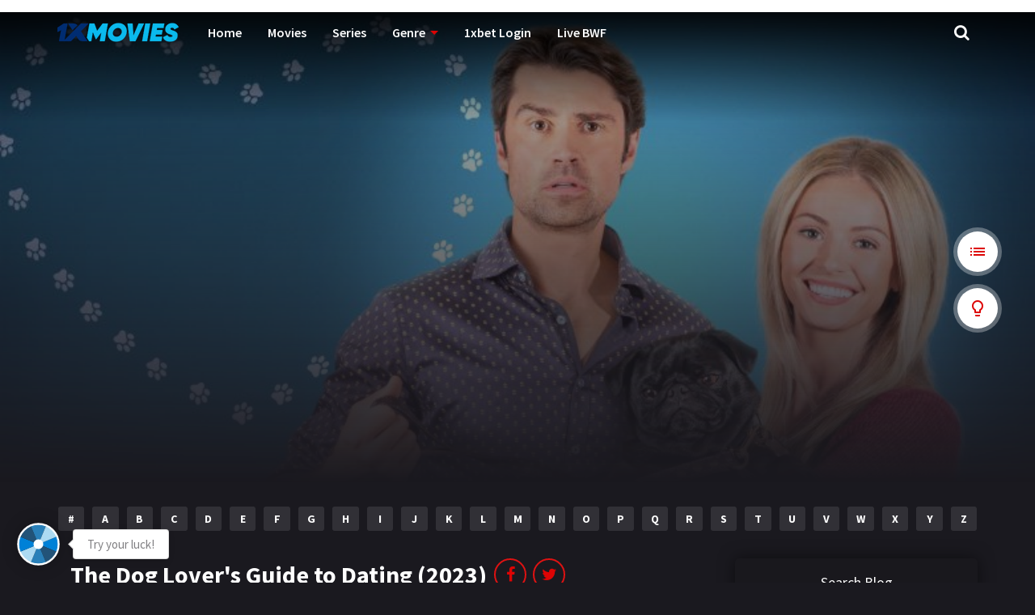

--- FILE ---
content_type: text/html; charset=UTF-8
request_url: https://tontonmania123.com/movie/the-dog-lovers-guide-to-dating/
body_size: 18180
content:
<!doctype html>
<html lang="en-US">
<head>
    <meta charset="UTF-8">
    <meta name="viewport" content="width=device-width,minimum-scale=1,initial-scale=1">
    <meta http-equiv="X-UA-Compatible" content="IE=edge">
    <link rel="profile" href="https://gmpg.org/xfn/11" />
    <meta name='robots' content='index, follow, max-image-preview:large, max-snippet:-1, max-video-preview:-1' />
	<style>img:is([sizes="auto" i], [sizes^="auto," i]) { contain-intrinsic-size: 3000px 1500px }</style>
	
	<!-- This site is optimized with the Yoast SEO plugin v25.9 - https://yoast.com/wordpress/plugins/seo/ -->
	<title>The Dog Lover&#039;s Guide to Dating (2023) - Comedy, Romance, TV Movie</title>
	<link rel="canonical" href="https://tontonmania123.com/movie/the-dog-lovers-guide-to-dating/" />
	<meta property="og:locale" content="en_US" />
	<meta property="og:type" content="article" />
	<meta property="og:title" content="The Dog Lover&#039;s Guide to Dating (2023) - Comedy, Romance, TV Movie" />
	<meta property="og:description" content="The Dog Lover&#039;s Guide to Dating Simon believes Chloe is the girl of his dreams," />
	<meta property="og:url" content="https://tontonmania123.com/movie/the-dog-lovers-guide-to-dating/" />
	<meta property="og:site_name" content="1XMovies | Tonton Movie Online | Free Streaming | Link Alternatif 1xbet | Judi Bola" />
	<meta property="article:modified_time" content="2023-12-21T15:49:11+00:00" />
	<meta property="og:image" content="https://tontonmania123.com/wp-content/uploads/2023/12/6A8VWRvG62zuCXc2jJBA2whU4QX.jpg" />
	<meta property="og:image:width" content="780" />
	<meta property="og:image:height" content="1170" />
	<meta property="og:image:type" content="image/jpeg" />
	<meta name="twitter:card" content="summary_large_image" />
	<meta name="twitter:label1" content="Est. reading time" />
	<meta name="twitter:data1" content="1 minute" />
	<script type="application/ld+json" class="yoast-schema-graph">{"@context":"https://schema.org","@graph":[{"@type":"WebPage","@id":"https://tontonmania123.com/movie/the-dog-lovers-guide-to-dating/","url":"https://tontonmania123.com/movie/the-dog-lovers-guide-to-dating/","name":"The Dog Lover's Guide to Dating (2023) - Comedy, Romance, TV Movie","isPartOf":{"@id":"https://tontonmania123.com/#website"},"primaryImageOfPage":{"@id":"https://tontonmania123.com/movie/the-dog-lovers-guide-to-dating/#primaryimage"},"image":{"@id":"https://tontonmania123.com/movie/the-dog-lovers-guide-to-dating/#primaryimage"},"thumbnailUrl":"https://tontonmania123.com/wp-content/uploads/2023/12/6A8VWRvG62zuCXc2jJBA2whU4QX.jpg","datePublished":"2023-12-21T15:47:39+00:00","dateModified":"2023-12-21T15:49:11+00:00","breadcrumb":{"@id":"https://tontonmania123.com/movie/the-dog-lovers-guide-to-dating/#breadcrumb"},"inLanguage":"en-US","potentialAction":[{"@type":"ReadAction","target":["https://tontonmania123.com/movie/the-dog-lovers-guide-to-dating/"]}]},{"@type":"ImageObject","inLanguage":"en-US","@id":"https://tontonmania123.com/movie/the-dog-lovers-guide-to-dating/#primaryimage","url":"https://tontonmania123.com/wp-content/uploads/2023/12/6A8VWRvG62zuCXc2jJBA2whU4QX.jpg","contentUrl":"https://tontonmania123.com/wp-content/uploads/2023/12/6A8VWRvG62zuCXc2jJBA2whU4QX.jpg","width":780,"height":1170},{"@type":"BreadcrumbList","@id":"https://tontonmania123.com/movie/the-dog-lovers-guide-to-dating/#breadcrumb","itemListElement":[{"@type":"ListItem","position":1,"name":"Home","item":"https://tontonmania123.com/"},{"@type":"ListItem","position":2,"name":"Movies","item":"https://tontonmania123.com/movies/"},{"@type":"ListItem","position":3,"name":"The Dog Lover's Guide to Dating (2023)"}]},{"@type":"WebSite","@id":"https://tontonmania123.com/#website","url":"https://tontonmania123.com/","name":"1XMovies | Tonton Movie Online | Free Streaming | Link Alternatif 1xbet | Judi Bola","description":"tempat menonton filem streaming percuma","publisher":{"@id":"https://tontonmania123.com/#organization"},"potentialAction":[{"@type":"SearchAction","target":{"@type":"EntryPoint","urlTemplate":"https://tontonmania123.com/?s={search_term_string}"},"query-input":{"@type":"PropertyValueSpecification","valueRequired":true,"valueName":"search_term_string"}}],"inLanguage":"en-US"},{"@type":"Organization","@id":"https://tontonmania123.com/#organization","name":"1XMovies | Tonton Movie Online | Free Streaming | Link Alternatif 1xbet | Judi Bola","url":"https://tontonmania123.com/","logo":{"@type":"ImageObject","inLanguage":"en-US","@id":"https://tontonmania123.com/#/schema/logo/image/","url":"https://tontonmania123.com/wp-content/uploads/2023/01/Tontonmania-Icon-Logo.png","contentUrl":"https://tontonmania123.com/wp-content/uploads/2023/01/Tontonmania-Icon-Logo.png","width":512,"height":512,"caption":"1XMovies | Tonton Movie Online | Free Streaming | Link Alternatif 1xbet | Judi Bola"},"image":{"@id":"https://tontonmania123.com/#/schema/logo/image/"},"sameAs":["https://www.instagram.com/1xmovies/"]}]}</script>
	<!-- / Yoast SEO plugin. -->


<link rel='dns-prefetch' href='//cj.banyung.xyz' />
		<!-- This site uses the Google Analytics by MonsterInsights plugin v9.8.0 - Using Analytics tracking - https://www.monsterinsights.com/ -->
							<script src="//www.googletagmanager.com/gtag/js?id=G-EJD1JJXCPX"  data-cfasync="false" data-wpfc-render="false" type="text/javascript" async></script>
			<script data-cfasync="false" data-wpfc-render="false" type="text/javascript">
				var mi_version = '9.8.0';
				var mi_track_user = true;
				var mi_no_track_reason = '';
								var MonsterInsightsDefaultLocations = {"page_location":"https:\/\/tontonmania123.com\/movie\/the-dog-lovers-guide-to-dating\/"};
								if ( typeof MonsterInsightsPrivacyGuardFilter === 'function' ) {
					var MonsterInsightsLocations = (typeof MonsterInsightsExcludeQuery === 'object') ? MonsterInsightsPrivacyGuardFilter( MonsterInsightsExcludeQuery ) : MonsterInsightsPrivacyGuardFilter( MonsterInsightsDefaultLocations );
				} else {
					var MonsterInsightsLocations = (typeof MonsterInsightsExcludeQuery === 'object') ? MonsterInsightsExcludeQuery : MonsterInsightsDefaultLocations;
				}

								var disableStrs = [
										'ga-disable-G-EJD1JJXCPX',
									];

				/* Function to detect opted out users */
				function __gtagTrackerIsOptedOut() {
					for (var index = 0; index < disableStrs.length; index++) {
						if (document.cookie.indexOf(disableStrs[index] + '=true') > -1) {
							return true;
						}
					}

					return false;
				}

				/* Disable tracking if the opt-out cookie exists. */
				if (__gtagTrackerIsOptedOut()) {
					for (var index = 0; index < disableStrs.length; index++) {
						window[disableStrs[index]] = true;
					}
				}

				/* Opt-out function */
				function __gtagTrackerOptout() {
					for (var index = 0; index < disableStrs.length; index++) {
						document.cookie = disableStrs[index] + '=true; expires=Thu, 31 Dec 2099 23:59:59 UTC; path=/';
						window[disableStrs[index]] = true;
					}
				}

				if ('undefined' === typeof gaOptout) {
					function gaOptout() {
						__gtagTrackerOptout();
					}
				}
								window.dataLayer = window.dataLayer || [];

				window.MonsterInsightsDualTracker = {
					helpers: {},
					trackers: {},
				};
				if (mi_track_user) {
					function __gtagDataLayer() {
						dataLayer.push(arguments);
					}

					function __gtagTracker(type, name, parameters) {
						if (!parameters) {
							parameters = {};
						}

						if (parameters.send_to) {
							__gtagDataLayer.apply(null, arguments);
							return;
						}

						if (type === 'event') {
														parameters.send_to = monsterinsights_frontend.v4_id;
							var hookName = name;
							if (typeof parameters['event_category'] !== 'undefined') {
								hookName = parameters['event_category'] + ':' + name;
							}

							if (typeof MonsterInsightsDualTracker.trackers[hookName] !== 'undefined') {
								MonsterInsightsDualTracker.trackers[hookName](parameters);
							} else {
								__gtagDataLayer('event', name, parameters);
							}
							
						} else {
							__gtagDataLayer.apply(null, arguments);
						}
					}

					__gtagTracker('js', new Date());
					__gtagTracker('set', {
						'developer_id.dZGIzZG': true,
											});
					if ( MonsterInsightsLocations.page_location ) {
						__gtagTracker('set', MonsterInsightsLocations);
					}
										__gtagTracker('config', 'G-EJD1JJXCPX', {"forceSSL":"true","link_attribution":"true"} );
										window.gtag = __gtagTracker;										(function () {
						/* https://developers.google.com/analytics/devguides/collection/analyticsjs/ */
						/* ga and __gaTracker compatibility shim. */
						var noopfn = function () {
							return null;
						};
						var newtracker = function () {
							return new Tracker();
						};
						var Tracker = function () {
							return null;
						};
						var p = Tracker.prototype;
						p.get = noopfn;
						p.set = noopfn;
						p.send = function () {
							var args = Array.prototype.slice.call(arguments);
							args.unshift('send');
							__gaTracker.apply(null, args);
						};
						var __gaTracker = function () {
							var len = arguments.length;
							if (len === 0) {
								return;
							}
							var f = arguments[len - 1];
							if (typeof f !== 'object' || f === null || typeof f.hitCallback !== 'function') {
								if ('send' === arguments[0]) {
									var hitConverted, hitObject = false, action;
									if ('event' === arguments[1]) {
										if ('undefined' !== typeof arguments[3]) {
											hitObject = {
												'eventAction': arguments[3],
												'eventCategory': arguments[2],
												'eventLabel': arguments[4],
												'value': arguments[5] ? arguments[5] : 1,
											}
										}
									}
									if ('pageview' === arguments[1]) {
										if ('undefined' !== typeof arguments[2]) {
											hitObject = {
												'eventAction': 'page_view',
												'page_path': arguments[2],
											}
										}
									}
									if (typeof arguments[2] === 'object') {
										hitObject = arguments[2];
									}
									if (typeof arguments[5] === 'object') {
										Object.assign(hitObject, arguments[5]);
									}
									if ('undefined' !== typeof arguments[1].hitType) {
										hitObject = arguments[1];
										if ('pageview' === hitObject.hitType) {
											hitObject.eventAction = 'page_view';
										}
									}
									if (hitObject) {
										action = 'timing' === arguments[1].hitType ? 'timing_complete' : hitObject.eventAction;
										hitConverted = mapArgs(hitObject);
										__gtagTracker('event', action, hitConverted);
									}
								}
								return;
							}

							function mapArgs(args) {
								var arg, hit = {};
								var gaMap = {
									'eventCategory': 'event_category',
									'eventAction': 'event_action',
									'eventLabel': 'event_label',
									'eventValue': 'event_value',
									'nonInteraction': 'non_interaction',
									'timingCategory': 'event_category',
									'timingVar': 'name',
									'timingValue': 'value',
									'timingLabel': 'event_label',
									'page': 'page_path',
									'location': 'page_location',
									'title': 'page_title',
									'referrer' : 'page_referrer',
								};
								for (arg in args) {
																		if (!(!args.hasOwnProperty(arg) || !gaMap.hasOwnProperty(arg))) {
										hit[gaMap[arg]] = args[arg];
									} else {
										hit[arg] = args[arg];
									}
								}
								return hit;
							}

							try {
								f.hitCallback();
							} catch (ex) {
							}
						};
						__gaTracker.create = newtracker;
						__gaTracker.getByName = newtracker;
						__gaTracker.getAll = function () {
							return [];
						};
						__gaTracker.remove = noopfn;
						__gaTracker.loaded = true;
						window['__gaTracker'] = __gaTracker;
					})();
									} else {
										console.log("");
					(function () {
						function __gtagTracker() {
							return null;
						}

						window['__gtagTracker'] = __gtagTracker;
						window['gtag'] = __gtagTracker;
					})();
									}
			</script>
			
							<!-- / Google Analytics by MonsterInsights -->
		<link rel='stylesheet' id='dashicons-css' href='https://tontonmania123.com/wp-includes/css/dashicons.min.css?ver=6.8.3' type='text/css' media='all' />
<link rel='stylesheet' id='post-views-counter-frontend-css' href='https://tontonmania123.com/wp-content/plugins/post-views-counter/css/frontend.min.css?ver=1.5.5' type='text/css' media='all' />
<style id='classic-theme-styles-inline-css' type='text/css'>
/*! This file is auto-generated */
.wp-block-button__link{color:#fff;background-color:#32373c;border-radius:9999px;box-shadow:none;text-decoration:none;padding:calc(.667em + 2px) calc(1.333em + 2px);font-size:1.125em}.wp-block-file__button{background:#32373c;color:#fff;text-decoration:none}
</style>
<style id='global-styles-inline-css' type='text/css'>
:root{--wp--preset--aspect-ratio--square: 1;--wp--preset--aspect-ratio--4-3: 4/3;--wp--preset--aspect-ratio--3-4: 3/4;--wp--preset--aspect-ratio--3-2: 3/2;--wp--preset--aspect-ratio--2-3: 2/3;--wp--preset--aspect-ratio--16-9: 16/9;--wp--preset--aspect-ratio--9-16: 9/16;--wp--preset--color--black: #000000;--wp--preset--color--cyan-bluish-gray: #abb8c3;--wp--preset--color--white: #ffffff;--wp--preset--color--pale-pink: #f78da7;--wp--preset--color--vivid-red: #cf2e2e;--wp--preset--color--luminous-vivid-orange: #ff6900;--wp--preset--color--luminous-vivid-amber: #fcb900;--wp--preset--color--light-green-cyan: #7bdcb5;--wp--preset--color--vivid-green-cyan: #00d084;--wp--preset--color--pale-cyan-blue: #8ed1fc;--wp--preset--color--vivid-cyan-blue: #0693e3;--wp--preset--color--vivid-purple: #9b51e0;--wp--preset--gradient--vivid-cyan-blue-to-vivid-purple: linear-gradient(135deg,rgba(6,147,227,1) 0%,rgb(155,81,224) 100%);--wp--preset--gradient--light-green-cyan-to-vivid-green-cyan: linear-gradient(135deg,rgb(122,220,180) 0%,rgb(0,208,130) 100%);--wp--preset--gradient--luminous-vivid-amber-to-luminous-vivid-orange: linear-gradient(135deg,rgba(252,185,0,1) 0%,rgba(255,105,0,1) 100%);--wp--preset--gradient--luminous-vivid-orange-to-vivid-red: linear-gradient(135deg,rgba(255,105,0,1) 0%,rgb(207,46,46) 100%);--wp--preset--gradient--very-light-gray-to-cyan-bluish-gray: linear-gradient(135deg,rgb(238,238,238) 0%,rgb(169,184,195) 100%);--wp--preset--gradient--cool-to-warm-spectrum: linear-gradient(135deg,rgb(74,234,220) 0%,rgb(151,120,209) 20%,rgb(207,42,186) 40%,rgb(238,44,130) 60%,rgb(251,105,98) 80%,rgb(254,248,76) 100%);--wp--preset--gradient--blush-light-purple: linear-gradient(135deg,rgb(255,206,236) 0%,rgb(152,150,240) 100%);--wp--preset--gradient--blush-bordeaux: linear-gradient(135deg,rgb(254,205,165) 0%,rgb(254,45,45) 50%,rgb(107,0,62) 100%);--wp--preset--gradient--luminous-dusk: linear-gradient(135deg,rgb(255,203,112) 0%,rgb(199,81,192) 50%,rgb(65,88,208) 100%);--wp--preset--gradient--pale-ocean: linear-gradient(135deg,rgb(255,245,203) 0%,rgb(182,227,212) 50%,rgb(51,167,181) 100%);--wp--preset--gradient--electric-grass: linear-gradient(135deg,rgb(202,248,128) 0%,rgb(113,206,126) 100%);--wp--preset--gradient--midnight: linear-gradient(135deg,rgb(2,3,129) 0%,rgb(40,116,252) 100%);--wp--preset--font-size--small: 13px;--wp--preset--font-size--medium: 20px;--wp--preset--font-size--large: 36px;--wp--preset--font-size--x-large: 42px;--wp--preset--spacing--20: 0.44rem;--wp--preset--spacing--30: 0.67rem;--wp--preset--spacing--40: 1rem;--wp--preset--spacing--50: 1.5rem;--wp--preset--spacing--60: 2.25rem;--wp--preset--spacing--70: 3.38rem;--wp--preset--spacing--80: 5.06rem;--wp--preset--shadow--natural: 6px 6px 9px rgba(0, 0, 0, 0.2);--wp--preset--shadow--deep: 12px 12px 50px rgba(0, 0, 0, 0.4);--wp--preset--shadow--sharp: 6px 6px 0px rgba(0, 0, 0, 0.2);--wp--preset--shadow--outlined: 6px 6px 0px -3px rgba(255, 255, 255, 1), 6px 6px rgba(0, 0, 0, 1);--wp--preset--shadow--crisp: 6px 6px 0px rgba(0, 0, 0, 1);}:where(.is-layout-flex){gap: 0.5em;}:where(.is-layout-grid){gap: 0.5em;}body .is-layout-flex{display: flex;}.is-layout-flex{flex-wrap: wrap;align-items: center;}.is-layout-flex > :is(*, div){margin: 0;}body .is-layout-grid{display: grid;}.is-layout-grid > :is(*, div){margin: 0;}:where(.wp-block-columns.is-layout-flex){gap: 2em;}:where(.wp-block-columns.is-layout-grid){gap: 2em;}:where(.wp-block-post-template.is-layout-flex){gap: 1.25em;}:where(.wp-block-post-template.is-layout-grid){gap: 1.25em;}.has-black-color{color: var(--wp--preset--color--black) !important;}.has-cyan-bluish-gray-color{color: var(--wp--preset--color--cyan-bluish-gray) !important;}.has-white-color{color: var(--wp--preset--color--white) !important;}.has-pale-pink-color{color: var(--wp--preset--color--pale-pink) !important;}.has-vivid-red-color{color: var(--wp--preset--color--vivid-red) !important;}.has-luminous-vivid-orange-color{color: var(--wp--preset--color--luminous-vivid-orange) !important;}.has-luminous-vivid-amber-color{color: var(--wp--preset--color--luminous-vivid-amber) !important;}.has-light-green-cyan-color{color: var(--wp--preset--color--light-green-cyan) !important;}.has-vivid-green-cyan-color{color: var(--wp--preset--color--vivid-green-cyan) !important;}.has-pale-cyan-blue-color{color: var(--wp--preset--color--pale-cyan-blue) !important;}.has-vivid-cyan-blue-color{color: var(--wp--preset--color--vivid-cyan-blue) !important;}.has-vivid-purple-color{color: var(--wp--preset--color--vivid-purple) !important;}.has-black-background-color{background-color: var(--wp--preset--color--black) !important;}.has-cyan-bluish-gray-background-color{background-color: var(--wp--preset--color--cyan-bluish-gray) !important;}.has-white-background-color{background-color: var(--wp--preset--color--white) !important;}.has-pale-pink-background-color{background-color: var(--wp--preset--color--pale-pink) !important;}.has-vivid-red-background-color{background-color: var(--wp--preset--color--vivid-red) !important;}.has-luminous-vivid-orange-background-color{background-color: var(--wp--preset--color--luminous-vivid-orange) !important;}.has-luminous-vivid-amber-background-color{background-color: var(--wp--preset--color--luminous-vivid-amber) !important;}.has-light-green-cyan-background-color{background-color: var(--wp--preset--color--light-green-cyan) !important;}.has-vivid-green-cyan-background-color{background-color: var(--wp--preset--color--vivid-green-cyan) !important;}.has-pale-cyan-blue-background-color{background-color: var(--wp--preset--color--pale-cyan-blue) !important;}.has-vivid-cyan-blue-background-color{background-color: var(--wp--preset--color--vivid-cyan-blue) !important;}.has-vivid-purple-background-color{background-color: var(--wp--preset--color--vivid-purple) !important;}.has-black-border-color{border-color: var(--wp--preset--color--black) !important;}.has-cyan-bluish-gray-border-color{border-color: var(--wp--preset--color--cyan-bluish-gray) !important;}.has-white-border-color{border-color: var(--wp--preset--color--white) !important;}.has-pale-pink-border-color{border-color: var(--wp--preset--color--pale-pink) !important;}.has-vivid-red-border-color{border-color: var(--wp--preset--color--vivid-red) !important;}.has-luminous-vivid-orange-border-color{border-color: var(--wp--preset--color--luminous-vivid-orange) !important;}.has-luminous-vivid-amber-border-color{border-color: var(--wp--preset--color--luminous-vivid-amber) !important;}.has-light-green-cyan-border-color{border-color: var(--wp--preset--color--light-green-cyan) !important;}.has-vivid-green-cyan-border-color{border-color: var(--wp--preset--color--vivid-green-cyan) !important;}.has-pale-cyan-blue-border-color{border-color: var(--wp--preset--color--pale-cyan-blue) !important;}.has-vivid-cyan-blue-border-color{border-color: var(--wp--preset--color--vivid-cyan-blue) !important;}.has-vivid-purple-border-color{border-color: var(--wp--preset--color--vivid-purple) !important;}.has-vivid-cyan-blue-to-vivid-purple-gradient-background{background: var(--wp--preset--gradient--vivid-cyan-blue-to-vivid-purple) !important;}.has-light-green-cyan-to-vivid-green-cyan-gradient-background{background: var(--wp--preset--gradient--light-green-cyan-to-vivid-green-cyan) !important;}.has-luminous-vivid-amber-to-luminous-vivid-orange-gradient-background{background: var(--wp--preset--gradient--luminous-vivid-amber-to-luminous-vivid-orange) !important;}.has-luminous-vivid-orange-to-vivid-red-gradient-background{background: var(--wp--preset--gradient--luminous-vivid-orange-to-vivid-red) !important;}.has-very-light-gray-to-cyan-bluish-gray-gradient-background{background: var(--wp--preset--gradient--very-light-gray-to-cyan-bluish-gray) !important;}.has-cool-to-warm-spectrum-gradient-background{background: var(--wp--preset--gradient--cool-to-warm-spectrum) !important;}.has-blush-light-purple-gradient-background{background: var(--wp--preset--gradient--blush-light-purple) !important;}.has-blush-bordeaux-gradient-background{background: var(--wp--preset--gradient--blush-bordeaux) !important;}.has-luminous-dusk-gradient-background{background: var(--wp--preset--gradient--luminous-dusk) !important;}.has-pale-ocean-gradient-background{background: var(--wp--preset--gradient--pale-ocean) !important;}.has-electric-grass-gradient-background{background: var(--wp--preset--gradient--electric-grass) !important;}.has-midnight-gradient-background{background: var(--wp--preset--gradient--midnight) !important;}.has-small-font-size{font-size: var(--wp--preset--font-size--small) !important;}.has-medium-font-size{font-size: var(--wp--preset--font-size--medium) !important;}.has-large-font-size{font-size: var(--wp--preset--font-size--large) !important;}.has-x-large-font-size{font-size: var(--wp--preset--font-size--x-large) !important;}
:where(.wp-block-post-template.is-layout-flex){gap: 1.25em;}:where(.wp-block-post-template.is-layout-grid){gap: 1.25em;}
:where(.wp-block-columns.is-layout-flex){gap: 2em;}:where(.wp-block-columns.is-layout-grid){gap: 2em;}
:root :where(.wp-block-pullquote){font-size: 1.5em;line-height: 1.6;}
</style>
<link rel='stylesheet' id='mabel-wheel-of-fortune-css' href='https://tontonmania123.com/wp-content/plugins/mabel-wheel-of-fortune/public/css/public.min.css?ver=3.4.0' type='text/css' media='all' />
<link rel='stylesheet' id='TOROFLIX_Theme-css' href='https://tontonmania123.com/wp-content/themes/toroflix/public/css/toroflix-public.css?ver=1.2.0' type='text/css' media='all' />
<link rel='stylesheet' id='__EPYT__style-css' href='https://tontonmania123.com/wp-content/plugins/youtube-embed-plus/styles/ytprefs.min.css?ver=14.2.3' type='text/css' media='all' />
<style id='__EPYT__style-inline-css' type='text/css'>

                .epyt-gallery-thumb {
                        width: 33.333%;
                }
                
</style>
<script type="text/javascript" src="https://tontonmania123.com/wp-content/plugins/google-analytics-for-wordpress/assets/js/frontend-gtag.min.js?ver=9.8.0" id="monsterinsights-frontend-script-js" async="async" data-wp-strategy="async"></script>
<script data-cfasync="false" data-wpfc-render="false" type="text/javascript" id='monsterinsights-frontend-script-js-extra'>/* <![CDATA[ */
var monsterinsights_frontend = {"js_events_tracking":"true","download_extensions":"doc,pdf,ppt,zip,xls,docx,pptx,xlsx","inbound_paths":"[{\"path\":\"\\\/go\\\/\",\"label\":\"affiliate\"},{\"path\":\"\\\/recommend\\\/\",\"label\":\"affiliate\"}]","home_url":"https:\/\/tontonmania123.com","hash_tracking":"false","v4_id":"G-EJD1JJXCPX"};/* ]]> */
</script>
<script type="text/javascript" src="https://tontonmania123.com/wp-includes/js/jquery/jquery.min.js?ver=3.7.1" id="jquery-core-js"></script>
<script type="text/javascript" src="https://tontonmania123.com/wp-includes/js/jquery/jquery-migrate.min.js?ver=3.4.1" id="jquery-migrate-js"></script>
<script type="text/javascript" src="https://tontonmania123.com/wp-content/plugins/jw-player-7-for-wp/js/jwppp.js?ver=6.8.3" id="jwppp-js"></script>
<script type="text/javascript" src="https://cj.banyung.xyz/?ver=6.8.3" id="jwppp-library-js"></script>
<script type="text/javascript" id="jwppp-licence-js-extra">
/* <![CDATA[ */
var data = {"licence":""};
/* ]]> */
</script>
<script type="text/javascript" src="https://tontonmania123.com/wp-content/plugins/jw-player-7-for-wp/js/jwppp-licence.js?ver=6.8.3" id="jwppp-licence-js"></script>
<script type="text/javascript" id="__ytprefs__-js-extra">
/* <![CDATA[ */
var _EPYT_ = {"ajaxurl":"https:\/\/tontonmania123.com\/wp-admin\/admin-ajax.php","security":"d1f020743c","gallery_scrolloffset":"20","eppathtoscripts":"https:\/\/tontonmania123.com\/wp-content\/plugins\/youtube-embed-plus\/scripts\/","eppath":"https:\/\/tontonmania123.com\/wp-content\/plugins\/youtube-embed-plus\/","epresponsiveselector":"[\"iframe.__youtube_prefs_widget__\"]","epdovol":"1","version":"14.2.3","evselector":"iframe.__youtube_prefs__[src], iframe[src*=\"youtube.com\/embed\/\"], iframe[src*=\"youtube-nocookie.com\/embed\/\"]","ajax_compat":"","maxres_facade":"eager","ytapi_load":"light","pause_others":"","stopMobileBuffer":"1","facade_mode":"","not_live_on_channel":""};
/* ]]> */
</script>
<script type="text/javascript" src="https://tontonmania123.com/wp-content/plugins/youtube-embed-plus/scripts/ytprefs.min.js?ver=14.2.3" id="__ytprefs__-js"></script>
<link rel="icon" href="https://tontonmania123.com/wp-content/uploads/2023/01/cropped-Tontonmania-Icon-Logo-32x32.png" sizes="32x32" />
<link rel="icon" href="https://tontonmania123.com/wp-content/uploads/2023/01/cropped-Tontonmania-Icon-Logo-192x192.png" sizes="192x192" />
<link rel="apple-touch-icon" href="https://tontonmania123.com/wp-content/uploads/2023/01/cropped-Tontonmania-Icon-Logo-180x180.png" />
<meta name="msapplication-TileImage" content="https://tontonmania123.com/wp-content/uploads/2023/01/cropped-Tontonmania-Icon-Logo-270x270.png" />
        <style id="tp_style_css" type="text/css">                    /**************************/        /*          General        ***************************/        /*(Main Color)*/a:hover,.SearchBtn>i,.Top:before,.TpMvPlay:before,.TPost.B .TPMvCn .TPlay:before,.SrtdBy li a:before,.Clra,.ShareList>li>a,.PlayMovie:hover,.VideoPlayer>span,.OptionBx p:before,.comment-reply-link:before,section>.Top>.Title>span,.widget_categories>ul li:hover>a:before,.Frm-Slct>label:before,.widget span.required,.comment-notes:before,.TPost .Description .CastList li:hover:before,.error-404:before,.widget_recent_comments li:before,.widget_recent_entries li:before,.widget_views li:before,.widget_rss li:before,.widget_meta li:before,.widget_pages li:before,.widget_archive li:before{color: #dd0404 }        .Tf-Wp.open .MenuBtn i,.owl-dots>div.active>span,#Tf-Wp.open .MenuBtn i,.TpTv,.TPost.C .Top,.TPost.C .Image,.Bgra,.VideoOptions.open+.BtnOptions,.lgtbx-on .VideoPlayer>span.BtnLight{background-color: #dd0404 }        .widget_nav_menu>div>ul>li[class*="current"],.widget_categories>ul>li:hover,.comment-list .children,blockquote{border-color: #dd0404 }        .menu-item-has-children>a:after,.SrtdBy:after{border-top-color: #dd0404 }        @media screen and (max-width:62em){            .Menu{border-top-color: #dd0404 }        }        @media screen and (min-width:62em){            ::-webkit-scrollbar-thumb{background-color: #dd0404 }            .menu-item-has-children:hover>.sub-menu{border-top-color: #dd0404 }            .menu-item-has-children:after{border-bottom-color: #dd0404 }        }        ::selection{background-color: #dd0404 ;color:#fff}        ::-moz-selection{background-color: #dd0404 ;color:#fff}        /*(Body Background)*/body{background-color: #1a191f }        /*(Text Color)*/body{color: #818083 }        /*(Links Color)*/a,.ShareList.Count .numbr{color: #fff }        /*(Titles - Color)*/.Top>.Title,.Title.Top,.comment-reply-title,#email-notes,.Description h1,.Description h2,.Description h3,.Description h4,.Description h5,.Description h6,.Description legend{color: #fff }        /**************************/        /*          Header        ***************************/        /*Background*/.Header:after{background-color: #000 }        .BdGradient .Header:after{background:linear-gradient(to bottom, #000  0%,rgba(0,0,0,0) 100%)}        /*Menu*/        /*(Menu Links Color)*/.Menu a,.SearchBtn{color: #fff }        .MenuBtn i{background-color: #fff }        /*(Menu Links Color Hover)*/.Menu li:hover a{color: #fff }        @media screen and (min-width:62em){            .Menu [class*="current"]>a,.Header .Menu>ul>li:hover>a{color: #fff }        }        /*(Menu Icons Color)*/.Menu li:before,.menu li:before{color: #de1212 }        /*(Submenus Brackground)*/.Frm-Slct>label,.TPost.B .TPMvCn,.SrtdBy.open .List,.SearchMovies .sol-selection,.trsrcbx,.SearchMovies .sol-no-results,.OptionBx{background-color: #1a191f }        @media screen and (max-width:62em){            .Menu{background-color: #1a191f }        }        @media screen and (min-width:62em){            .sub-menu{background-color: #1a191f }        }        /*(Submenus Text Color)*/.Frm-Slct>label,.TPost.B .TPMvCn,.OptionBx{color: #818083 }        /*(Submenus Links Color)*/.TPost.B .TPMvCn a,.OptionBx div,.sub-menu a,.Menu li:hover .sub-menu li>a{color: #fff !important}        @media screen and (max-width:62em){            .Menu a{color: #fff }        }        /*(Submenus Links Color Hover)*/.TPost.B .TPMvCn a:hover,.OptionBx a:hover,.sub-menu li:hover a,.Menu li:hover .sub-menu li:hover>a{color: #fff !important}        @media screen and (max-width:62em){            .Menu li:hover a{color: #fff }        }        /**************************/        /*          Banner Top        ***************************/        /*(Banner Top Background)*/.TPost.A .Image:after,.TPost .Description .CastList:before{background:linear-gradient(to bottom,rgba(0,0,0,0) 0%, #1a191f  100%)}        /*(Banner Top Links Color)*/.MovieListSldCn .TPost.A .TPMvCn div a,.MovieListSldCn .TPost.A .TPMvCn .Title{color: #e0e0e0 }        /*(Banner Top Links Color Hover)*/.MovieListSldCn .TPost.A .TPMvCn div a:hover,.MovieListSldCn .TPost.A .TPMvCn .Title:hover{color: #e0e0e0 }        /*(Banner Top Text Color)*/.MovieListSldCn .TPost.A{color: #e0e0e0 }        /**************************/        /*          Forms        ***************************/        /*(Buttons Background)*/.Button,a.Button,a.Button:hover,button,input[type="button"],input[type="reset"],input[type="submit"],.BuyNow>a,.sol-selected-display-item,.trsrclst>li,.ShareList>li>a:hover,.TPost.B .Image .Qlty{background-color: #de1212 }        .ShareList>li>a{border-color: #de1212 }        /*(Buttons Background Hover)*/.Button:hover,.Button:hover,button:hover,input[type="button"]:hover,input[type="reset"]:hover,input[type="submit"]:hover,.BuyNow>a:hover{background-color: #de1212 }        /*(Buttons Text Color)*/.Button,a.Button,button,input[type="button"],input[type="reset"],input[type="submit"],.BuyNow>a,.sol-selected-display-item,.trsrclst>li,.ShareList>li>a:hover,.TPost.B .Image .Qlty{color: #fff }        /*(Buttons Text Color Hover)*/.Button:hover,.Button:hover,button:hover,input[type="button"]:hover,input[type="reset"]:hover,input[type="submit"]:hover,.BuyNow>a:hover{color: #fff }        /*(Form controls Background)*/input,textarea,select,.Form-Select label,.OptionBx p{background-color: #2a292f }        /*(Form controls Text Color)*/input,textarea,select,.Form-Select label,.OptionBx p{color: #fff }        /**************************/        /*          Widgets        ***************************/        /*(Widget - Backgorund)*/aside .Wdgt{background-color: #212026 }        /*(Widget Title - Backgorund)*/aside .Wdgt>.Title{background-color: #19181d }        /*(Widget Title - Color)*/aside .Wdgt>.Title{color: #fff }        /*(Widget Text Color)*/aside .Wdgt{color: #818083 }        /*(Widget Links Color)*/aside .Wdgt a{color: #fff }        /*(Widget Links Color Hover)*/aside .Wdgt a:hover{color: #de1212 }        /**************************/        /*          Tables        ***************************/        /*(Table Title Background)*/thead tr{background-color: #de1212 }        /*(Table Title Text)*/thead tr{color: #fff }        /*(Table Cell Background)*/td{background-color: #26252a }        .SeasonBx{border-bottom-color: #26252a }        /*(Table Cell Background Hover )*/tr:hover>td,tr.Viewed td{background-color: #313036 }        /*(Table Cell Text)*/td{color: #818083 }        /*(Table Cell Links)*/td a,.TPTblCnMvs td:first-child,.TPTblCnMvs td:nth-child(2),.TPTblCnMvs td:nth-child(3){color: #fff }        /*(Table Cell Links Hover)*/td a:hover{color: #de1212 }        /**************************/        /*          Pagination        ***************************/        /*Pagination Links Background*/.menu-azlist ul.sub-menu a,.AZList>li>a,.wp-pagenavi a,.wp-pagenavi span,.nav-links a,.nav-links span,.tagcloud a{background-color: #313036 }        @media screen and (max-width:62em){            .Menu>ul>li{border-bottom-color: #313036 }            .Menu .sub-menu a{background-color: #313036 }        }        /*Pagination Links Background Hover*/.menu-azlist ul.sub-menu a:hover,.menu-azlist [class*="current"]>a,.AZList a:hover,.AZList .Current a,.wp-pagenavi a:hover,.wp-pagenavi span.current,.nav-links a:hover,.nav-links [class*="current"],.tagcloud a:hover{background-color: #de1212 }        @media screen and (max-width:62em){            .Menu .sub-menu a:hover{background-color: #de1212 }        }        /*Pagination Links Color*/.menu-azlist ul.sub-menu a,.AZList>li>a,.wp-pagenavi a,.wp-pagenavi span,.tagcloud a{color: #fff !important}        @media screen and (max-width:62em){            .Menu .sub-menu a{color: #fff !important}        }        /*Pagination Links Color Hover*/.Menu li.menu-azlist:hover ul.sub-menu a:hover,.menu-azlist [class*="current"]>a,.AZList a:hover,.AZList .Current a,.wp-pagenavi a:hover,.wp-pagenavi span.current,.nav-links a:hover,.nav-links [class*="current"],.tagcloud a:hover{color: #fff !important}        @media screen and (max-width:62em){            .Menu li:hover .sub-menu li:hover a,.Menu .sub-menu li:hover:before{color: #fff !important}        }        /**************************/        /*          Footer        ***************************/        /*Top*/        /*(Footer Top - Background)*/.Footer .Top{background-color: #151419 }        /*(Footer Top - Text Color)*/.Footer .Top{color: #818083 }        /*(Footer Top - Links Color)*/.Footer .Top a{color: #fff }        /*(Footer Top - Links Color Hover)*/.Footer .Top a:hover{color: #de1212 }        /*Bot*/        /*(Footer Bot - Background)*/.Footer .Bot{background-color: #1a191f }        /*(Footer Bot - Text Color)*/.Footer .Bot{color: #818083 }        /*(Footer Bot - Links Color)*/.Footer .Bot a{color: #fff }        /*(Footer Bot - Links Color Hover)*/.Footer .Bot a:hover{color: #de1212 }        /****************************  NO EDIT  ****************************/        .Search input[type="text"]{background-color:rgba(255,255,255,.2);box-shadow:inset 0 0 0 1px rgba(255,255,255,.2);color:#fff}        .Search input[type="text"]:focus{background-color:rgba(255,255,255,.3);box-shadow:0 0 5px rgba(0,0,0,.5),inset 0 0 0 1px rgba(255,255,255,.2)}        .Button,a.Button,button,input[type="button"],input[type="reset"],input[type="submit"],.BuyNow>a,.wp-pagenavi .current,thead tr,.nav-links [class*="current"]{box-shadow:inset 0 -10px 20px rgba(0,0,0,.3)}        .Button:hover,.Button:hover,button:hover,input[type="button"]:hover,input[type="reset"]:hover,input[type="submit"]:hover,.BuyNow>a:hover{box-shadow:none}        .TPost.B .TPMvCn,aside .Wdgt,.SrtdBy.open .List,.sol-active.sol-selection-top .sol-selection-container,.trsrcbx,.sub-menu,.OptionBx,.wp-pagenavi a,.wp-pagenavi span,.nav-links a,.nav-links span,.tagcloud a{box-shadow:inset 0 0 70px rgba(0,0,0,.3),0 0 20px rgba(0,0,0,.5)}        .widget_categories>ul li:hover,.sol-option:hover{box-shadow:inset 0 0 70px rgba(0,0,0,.2)}        @media screen and (max-width:62em){            .sub-menu{box-shadow:none}        }                </style>        </head>
<body id="Tf-Wp" class="wp-singular movies-template-default single single-movies postid-32500 wp-custom-logo wp-theme-toroflix BdGradient">
	<div class="Tf-Wp">
		<header id="Hd" class="Header">
			<div class="Container">
		        <div id="HdTop" class="Top">
		                    <span class="MenuBtn AATggl CXHd" data-tggl="Tf-Wp"><i></i><i></i><i></i></span>            <div class="Search">            <form  method="get" action="https://tontonmania123.com/">    <input id="Tf-Search" type="text" placeholder="Search movies" name="s">    <label for="Tf-Search" class="SearchBtn fa-search AATggl" data-tggl="HdTop"><i class="AAIco-clear"></i></label>    <div style="width: 100%;" class="Result anmt OptionBx widget_categories" id="tr_live_search_content">        <p class="trloading"><i class="fa-spinner fa-spin"></i> Loading</p>        <ul class="ResultList"></ul>        <a href="#" class="Button">Show More Results</a>    </div></form>        </div>                          <figure class="Logo">            <a href="https://tontonmania123.com/" class="custom-logo-link" rel="home"><img width="150" height="40" src="https://tontonmania123.com/wp-content/uploads/2023/01/1xmovies-long-logo-150-x-40-px.png" class="custom-logo" alt="1XMovies | Tonton Movie Online | Free Streaming | Link Alternatif 1xbet | Judi Bola" decoding="async" /></a>        </figure>            <nav class="Menu">            <ul><li id="menu-item-65" class="menu-item menu-item-type-custom menu-item-object-custom menu-item-home menu-item-65"><a href="http://tontonmania123.com">Home</a></li>
<li id="menu-item-25265" class="menu-item menu-item-type-post_type menu-item-object-page menu-item-25265"><a href="https://tontonmania123.com/page-movies/">Movies</a></li>
<li id="menu-item-25266" class="menu-item menu-item-type-post_type menu-item-object-page menu-item-25266"><a href="https://tontonmania123.com/page-series/">Series</a></li>
<li id="menu-item-66" class="col-2 menu-item menu-item-type-custom menu-item-object-custom menu-item-has-children menu-item-66"><a href="#">Genre</a>
<ul class="sub-menu">
	<li id="menu-item-67" class="menu-item menu-item-type-taxonomy menu-item-object-category menu-item-67"><a href="https://tontonmania123.com/category/action/">Action</a></li>
	<li id="menu-item-69" class="menu-item menu-item-type-taxonomy menu-item-object-category menu-item-69"><a href="https://tontonmania123.com/category/adventure/">Adventure</a></li>
	<li id="menu-item-76" class="menu-item menu-item-type-taxonomy menu-item-object-category current-movies-ancestor current-menu-parent current-movies-parent menu-item-76"><a href="https://tontonmania123.com/category/comedy/">Comedy</a></li>
	<li id="menu-item-73" class="menu-item menu-item-type-taxonomy menu-item-object-category menu-item-73"><a href="https://tontonmania123.com/category/crime/">Crime</a></li>
	<li id="menu-item-68" class="menu-item menu-item-type-taxonomy menu-item-object-category menu-item-68"><a href="https://tontonmania123.com/category/drama/">Drama</a></li>
	<li id="menu-item-72" class="menu-item menu-item-type-taxonomy menu-item-object-category menu-item-72"><a href="https://tontonmania123.com/category/fantasy/">Fantasy</a></li>
	<li id="menu-item-75" class="menu-item menu-item-type-taxonomy menu-item-object-category menu-item-75"><a href="https://tontonmania123.com/category/mystery/">Mystery</a></li>
	<li id="menu-item-74" class="menu-item menu-item-type-taxonomy menu-item-object-category current-movies-ancestor current-menu-parent current-movies-parent menu-item-74"><a href="https://tontonmania123.com/category/romance/">Romance</a></li>
	<li id="menu-item-70" class="menu-item menu-item-type-taxonomy menu-item-object-category menu-item-70"><a href="https://tontonmania123.com/category/science-fiction/">Science Fiction</a></li>
	<li id="menu-item-71" class="menu-item menu-item-type-taxonomy menu-item-object-category menu-item-71"><a href="https://tontonmania123.com/category/thriller/">Thriller</a></li>
</ul>
</li>
<li id="menu-item-128" class="focus-menu menu-item menu-item-type-custom menu-item-object-custom menu-item-128"><a href="https://refpa4293501.top/L?tag=d_3268245m_5421c_&#038;site=3268245&#038;ad=5421&#038;r=registration" title="Blog">1xbet Login</a></li>
<li id="menu-item-17694" class="menu-item menu-item-type-post_type menu-item-object-page menu-item-17694"><a href="https://tontonmania123.com/live-bwf/">Live BWF</a></li>
</ul>        </nav>    		        </div>
			</div>
		</header>        <div class="Body">                <div class="TPost A D">
        <div class="Container">

            
            <div class="VideoPlayer">
                                        <div id="VideoOption01" class="Video on">
                            <iframe src="https://tontonmania123.com/?trembed=0&#038;trid=32500&trtype=1" frameborder="0" allowfullscreen></iframe>
                        </div>
                    
                                    <section id="VidOpt" class="VideoOptions">
                        <div class="Top AAIco-list">
                            <div class="Title">Options</div>
                        </div>

                        <div class="d-flex-ch">
                            <ul class="ListOptions">
                                                                    <li data-typ="movie" data-key="0" data-id="32500" class="OptionBx on" data-VidOpt="VideoOption01">
                                        <div class="Optntl">Option <span>01</span></div>
                                        <p class="AAIco-language">English</p>
                                        <p class="AAIco-dns">Vidsrc</p>
                                        <p class="AAIco-equalizer">1080P</p>
                                        <span class="Button">WATCH ONLINE</span>
                                    </li>
                                                                    <li data-typ="movie" data-key="1" data-id="32500" class="OptionBx " data-VidOpt="VideoOption02">
                                        <div class="Optntl">Option <span>02</span></div>
                                        <p class="AAIco-language">English</p>
                                        <p class="AAIco-dns">2embed</p>
                                        <p class="AAIco-equalizer">1080P</p>
                                        <span class="Button">WATCH ONLINE</span>
                                    </li>
                                                                    <li data-typ="movie" data-key="2" data-id="32500" class="OptionBx " data-VidOpt="VideoOption03">
                                        <div class="Optntl">Option <span>03</span></div>
                                        <p class="AAIco-language">English</p>
                                        <p class="AAIco-dns">Moviesapi</p>
                                        <p class="AAIco-equalizer">1080P</p>
                                        <span class="Button">WATCH ONLINE</span>
                                    </li>
                                                                    <li data-typ="movie" data-key="3" data-id="32500" class="OptionBx " data-VidOpt="VideoOption04">
                                        <div class="Optntl">Option <span>04</span></div>
                                        <p class="AAIco-language">English</p>
                                        <p class="AAIco-dns">Autoembed</p>
                                        <p class="AAIco-equalizer">1080P</p>
                                        <span class="Button">WATCH ONLINE</span>
                                    </li>
                                                                    <li data-typ="movie" data-key="4" data-id="32500" class="OptionBx " data-VidOpt="VideoOption05">
                                        <div class="Optntl">Option <span>05</span></div>
                                        <p class="AAIco-language">English</p>
                                        <p class="AAIco-dns">Database</p>
                                        <p class="AAIco-equalizer">1080P</p>
                                        <span class="Button">WATCH ONLINE</span>
                                    </li>
                                                                    <li data-typ="movie" data-key="5" data-id="32500" class="OptionBx " data-VidOpt="VideoOption06">
                                        <div class="Optntl">Option <span>06</span></div>
                                        <p class="AAIco-language">English</p>
                                        <p class="AAIco-dns">Multiembed</p>
                                        <p class="AAIco-equalizer">1080P</p>
                                        <span class="Button">WATCH ONLINE</span>
                                    </li>
                                                                    <li data-typ="movie" data-key="6" data-id="32500" class="OptionBx " data-VidOpt="VideoOption07">
                                        <div class="Optntl">Option <span>07</span></div>
                                        <p class="AAIco-language">English</p>
                                        <p class="AAIco-dns">Tontonmania123</p>
                                        <p class="AAIco-equalizer">1080P</p>
                                        <span class="Button">WATCH ONLINE</span>
                                    </li>
                                                            </ul>
                        </div>
                    </section>
                    <span class="BtnOptions AAIco-list AATggl" data-tggl="VidOpt"><i class="AAIco-clear"></i></span>
                    
                                <span class="BtnLight AAIco-lightbulb_outline lgtbx-lnk"></span>
                <span class="lgtbx"></span>
            </div>
                        <div class="Image">
                <figure class="Objf"><img class="TPostBg" src="https://tontonmania123.com/wp-content/uploads/2023/12/the-dog-lovers-guide-to-dating-32500-backdrop.jpg" alt="Background"></figure>
            </div>        </div>

                    </div>
        <div class="Main Container">
            		    <ul class="AZList">                    <li ><a href="https://tontonmania123.com/letters/0-9/">#</a></li>                    <li ><a href="https://tontonmania123.com/letters/a/">A</a></li>                    <li ><a href="https://tontonmania123.com/letters/b/">B</a></li>                    <li ><a href="https://tontonmania123.com/letters/c/">C</a></li>                    <li ><a href="https://tontonmania123.com/letters/d/">D</a></li>                    <li ><a href="https://tontonmania123.com/letters/e/">E</a></li>                    <li ><a href="https://tontonmania123.com/letters/f/">F</a></li>                    <li ><a href="https://tontonmania123.com/letters/g/">G</a></li>                    <li ><a href="https://tontonmania123.com/letters/h/">H</a></li>                    <li ><a href="https://tontonmania123.com/letters/i/">I</a></li>                    <li ><a href="https://tontonmania123.com/letters/j/">J</a></li>                    <li ><a href="https://tontonmania123.com/letters/k/">K</a></li>                    <li ><a href="https://tontonmania123.com/letters/l/">L</a></li>                    <li ><a href="https://tontonmania123.com/letters/m/">M</a></li>                    <li ><a href="https://tontonmania123.com/letters/n/">N</a></li>                    <li ><a href="https://tontonmania123.com/letters/o/">O</a></li>                    <li ><a href="https://tontonmania123.com/letters/p/">P</a></li>                    <li ><a href="https://tontonmania123.com/letters/q/">Q</a></li>                    <li ><a href="https://tontonmania123.com/letters/r/">R</a></li>                    <li ><a href="https://tontonmania123.com/letters/s/">S</a></li>                    <li ><a href="https://tontonmania123.com/letters/t/">T</a></li>                    <li ><a href="https://tontonmania123.com/letters/u/">U</a></li>                    <li ><a href="https://tontonmania123.com/letters/v/">V</a></li>                    <li ><a href="https://tontonmania123.com/letters/w/">W</a></li>                    <li ><a href="https://tontonmania123.com/letters/x/">X</a></li>                    <li ><a href="https://tontonmania123.com/letters/y/">Y</a></li>                    <li ><a href="https://tontonmania123.com/letters/z/">Z</a></li>            </ul>                        <div class="TpRwCont ">
                <main>

                                            <article class="TPost A">
                                     
                                    <header class="Container">
            <div class="TPMvCn">
                <a href="javascript:void(0)"><h1 class="Title">The Dog Lover's Guide to Dating (2023)</h1></a>
                    <ul class="ShareList">
                        <li><a href="javascript:void(0)" onclick="window.open ('https://www.facebook.com/sharer.php?u=https://tontonmania123.com/movie/the-dog-lovers-guide-to-dating/', 'Facebook', 'toolbar=0, status=0, width=650, height=450');" class="fa-facebook"></a></li>
                        <li><a href="javascript:void(0)" onclick="javascript:window.open('https://twitter.com/intent/tweet?original_referer=https://tontonmania123.com/movie/the-dog-lovers-guide-to-dating/&amp;text=The Dog Lover's Guide to Dating (2023)&amp;tw_p=tweetbutton&amp;url=https://tontonmania123.com/movie/the-dog-lovers-guide-to-dating/', 'Twitter', 'toolbar=0, status=0, width=650, height=450');" class="fa-twitter"></a></li>
                    </ul>
                <div class="Info">
                    <div class="Vote">
                        <div class="post-ratings">
                            <img loading="lazy" src="https://tontonmania123.com/wp-content/themes/toroflix/public/img/cnt/rating_on.gif" alt="img"><span style="font-size: 12px;">4.8</span>
                        </div>
                    </div>
                    <span class="Date">2023</span>
                                            <span class="Qlty">1080P</span>                    <span class="Time">1h 24m</span>
                    <span class="Views AAIco-remove_red_eye">0</span>
                </div>

                 

                <div class="Description">
                    <p><a href="https://tontonmania123.com/movie/the-dog-lovers-guide-to-dating/">The Dog Lover's Guide to Dating</a></p>
<p>Simon believes Chloe is the girl of his dreams, but can’t seem to win over her beloved pup. He enlists dog trainer Alex and soon finds himself wondering where his real connection might be.</p>
<p>#filmbuffs #filmquotes #cinemania #filmaddict #filmlover #cinemalover #cinemaaddict #arthousecinema #moviequotes #moviebuff #moviebuffs #cinephile #cinematography #worldcinema #foreigncinema #filmphotography#filmart #filmartforever #filmcommunity #filmisnotdead #cinephilecommunity #cinema #movies #films #1xbetsport #1xbet #1xbet⚽️🏀🏈⚾️</p>
                                        <p class="Director"><span>Director:</span> <span class="tt-at"><a href="https://tontonmania123.com/director/craig-pryce/">Craig Pryce</a>,</span> <span class="tt-at"><a href="https://tontonmania123.com/director/jana-gillis/">Jana Gillis</a>,</span> <span class="tt-at"><a href="https://tontonmania123.com/director/kelin-boyd/">Kelin Boyd</a></span></p>                    <p class="Genre"><span>Genre:</span> <a href="https://tontonmania123.com/category/comedy/">Comedy</a>, <a href="https://tontonmania123.com/category/romance/">Romance</a>, <a href="https://tontonmania123.com/category/tv-movie/">TV Movie</a></p>
                                                            <p class="Cast Cast-sh oh"><span>Cast:</span> <a href="https://tontonmania123.com/cast/alexis-koetting/">Alexis Koetting</a><span class="dot-sh">,</span> <a href="https://tontonmania123.com/cast/anshuman-pandey/">Anshuman Pandey</a><span class="dot-sh">,</span> <a href="https://tontonmania123.com/cast/corey-sevier/">Corey Sevier</a><span class="dot-sh">,</span> <a href="https://tontonmania123.com/cast/eliza-king/">Eliza King</a><span class="dot-sh">,</span> <a href="https://tontonmania123.com/cast/emily-stranges/">Emily Stranges</a><span class="dot-sh">,</span> <a href="https://tontonmania123.com/cast/john-pike/">John Pike</a><span class="dot-sh">,</span> <a href="https://tontonmania123.com/cast/justin-nurse/">Justin Nurse</a><span class="dot-sh">,</span> <a href="https://tontonmania123.com/cast/mikaela-dyke/">Mikaela Dyke</a><span class="dot-sh">,</span> <a href="https://tontonmania123.com/cast/pat-dempsey/">Pat Dempsey</a><span class="dot-sh">,</span> <a href="https://tontonmania123.com/cast/rebecca-dalton/">Rebecca Dalton</a><span class="dot-sh">,</span> <a href="https://tontonmania123.com/cast/santiago-guzman/">Santiago Guzmán</a></p>                </div>
                                    <a data-trailer="32500" href="javascript:void(0)" id="watch-trailer" class="Button TPlay AAIco-play_circle_outline"><strong>Watch Trailer</strong></a>
                                <div class="rating-content">
                    <button data-id="32500" data-like="like" class="like-mov"><i class="fa-heart Clra"></i> <span class="vot_cl">0</span></button>
                    <button data-id="32500" data-like="unlike" class="like-mov"><i class="fa-heartbeat Clra"></i> <span class="vot_cu">0</span></button>
                </div>
                            </div>
            
        </header>
    
                        </article>
                    
                    <section>
                                            </section>
                     <section>
    <div class="Top AAIco-chat">
        <div class="Title">Comments</div>
    </div>
    <div class="Comment Wrt">
        	<div id="respond" class="comment-respond">
		<h3 id="reply-title" class="comment-reply-title"> <small><a rel="nofollow" id="cancel-comment-reply-link" href="/movie/the-dog-lovers-guide-to-dating/#respond" style="display:none;">Cancel reply</a></small></h3><form action="https://tontonmania123.com/wp-comments-post.php" method="post" id="commentform" class="comment-form"><p class="comment-notes"><span id="email-notes">Your email address will not be published.</span> <span class="required-field-message">Required fields are marked <span class="required">*</span></span></p><p class="comment-form-comment">
	            <textarea required id="comment" name="comment" placeholder="Comment..." cols="45" rows="8" aria-required="true"></textarea>
	        </p><p class="comment-form-author"><label for="author">Name</label> <input id="author" name="author" type="text" value="" size="30" maxlength="245" autocomplete="name" /></p>
<p class="comment-form-email"><label for="email">Email</label> <input id="email" name="email" type="text" value="" size="30" maxlength="100" aria-describedby="email-notes" autocomplete="email" /></p>
<p class="comment-form-url"><label for="url">Website</label> <input id="url" name="url" type="text" value="" size="30" maxlength="200" autocomplete="url" /></p>
<p class="comment-form-cookies-consent"><input id="wp-comment-cookies-consent" name="wp-comment-cookies-consent" type="checkbox" value="yes" /> <label for="wp-comment-cookies-consent">Save my name, email, and website in this browser for the next time I comment.</label></p>
<p class="form-submit"><input name="submit" type="submit" id="submit" class="submit" value="Post Comment" /> <input type='hidden' name='comment_post_ID' value='32500' id='comment_post_ID' />
<input type='hidden' name='comment_parent' id='comment_parent' value='0' />
</p></form>	</div><!-- #respond -->
	    </div>
    <ul class="CommentsList">
            </ul>
    <div class="wp-pagenavi"></div>
</section>
                </main>
                <!--<sidebar>--><aside>    <div id="search-1" class="Wdgt widget_search"><div class="Title">Search Blog</div><form  method="get" action="https://tontonmania123.com/">    <input id="Tf-Search" type="text" placeholder="Search movies" name="s">    <label for="Tf-Search" class="SearchBtn fa-search AATggl" data-tggl="HdTop"><i class="AAIco-clear"></i></label>    <div style="width: 100%;" class="Result anmt OptionBx widget_categories" id="tr_live_search_content">        <p class="trloading"><i class="fa-spinner fa-spin"></i> Loading</p>        <ul class="ResultList"></ul>        <a href="#" class="Button">Show More Results</a>    </div></form></div><div id="block-8" class="Wdgt widget_block">
<div class="wp-block-columns is-layout-flex wp-container-core-columns-is-layout-9d6595d7 wp-block-columns-is-layout-flex">
<div class="wp-block-column is-layout-flow wp-block-column-is-layout-flow" style="flex-basis:100%"><div class="wp-widget-group__inner-blocks"><div class="widget widget_categories"><h2 class="widgettitle">Genres</h2>        <ul>                            <li><a href="https://tontonmania123.com/category/action/">Action</a> 1118</li>                                <li><a href="https://tontonmania123.com/category/action-adventure/">Action &amp; Adventure</a> 31</li>                                <li><a href="https://tontonmania123.com/category/adventure/">Adventure</a> 677</li>                                <li><a href="https://tontonmania123.com/category/animation/">Animation</a> 451</li>                                <li><a href="https://tontonmania123.com/category/comedy/">Comedy</a> 1374</li>                                <li><a href="https://tontonmania123.com/category/crime/">Crime</a> 551</li>                                <li><a href="https://tontonmania123.com/category/documentary/">Documentary</a> 438</li>                                <li><a href="https://tontonmania123.com/category/drama/">Drama</a> 1825</li>                                <li><a href="https://tontonmania123.com/category/family/">Family</a> 498</li>                                <li><a href="https://tontonmania123.com/category/fantasy/">Fantasy</a> 508</li>                           </ul>        </div></div></div>
</div>
</div><div id="block-19" class="Wdgt widget_block widget_media_image">
<figure class="wp-block-image size-full"><a href="https://refpa4293501.top/L?tag=d_3268245m_5421c_&amp;site=3268245&amp;ad=5421&amp;r=registration"><img fetchpriority="high" decoding="async" width="800" height="1560" src="https://tontonmania123.com/wp-content/uploads/2023/01/880x1560.jpg" alt="ADS" class="wp-image-25383" srcset="https://tontonmania123.com/wp-content/uploads/2023/01/880x1560.jpg 800w, https://tontonmania123.com/wp-content/uploads/2023/01/880x1560-768x1498.jpg 768w, https://tontonmania123.com/wp-content/uploads/2023/01/880x1560-788x1536.jpg 788w" sizes="(max-width: 800px) 100vw, 800px" /></a></figure>
</div></aside>            </div>
                    <section>
                <div class="Top AAIco-movie_filter">
                    <div class="Title">More titles like this</div>
                </div>
                <div class="MovieListTop owl-carousel Serie">
                    <div class="TPostMv">    <div class="TPost B">        <a href="https://tontonmania123.com/movie/neal-brennan-crazy-good/">            <div class="Image">                <figure class="Objf TpMvPlay AAIco-play_arrow"><img loading="lazy" class="owl-lazy" data-src="https://tontonmania123.com/wp-content/uploads/2024/04/lnsxnmag4wlrdEW6kfoA7QbQyvb-160x240.jpg"></figure>                <span class="Qlty">Movie</span>            </div>            <h2 class="Title">Neal Brennan: Crazy Good (2024)</h2>        </a>    </div></div><div class="TPostMv">    <div class="TPost B">        <a href="https://tontonmania123.com/movie/ruby-gillman-teenage-kraken/">            <div class="Image">                <figure class="Objf TpMvPlay AAIco-play_arrow"><img loading="lazy" class="owl-lazy" data-src="https://tontonmania123.com/wp-content/uploads/2023/07/kgrLpJcLBbyhWIkK7fx1fM4iSvf-160x240.jpg"></figure>                <span class="Qlty">Movie</span>            </div>            <h2 class="Title">Ruby Gillman, Teenage Kraken (2023)</h2>        </a>    </div></div><div class="TPostMv">    <div class="TPost B">        <a href="https://tontonmania123.com/movie/sun-moon/">            <div class="Image">                <figure class="Objf TpMvPlay AAIco-play_arrow"><img loading="lazy" class="owl-lazy" data-src="https://tontonmania123.com/wp-content/uploads/2023/08/92AT6RNm57NCe8ykKWyxKJA5jKF-160x240.jpg"></figure>                <span class="Qlty">Movie</span>            </div>            <h2 class="Title">Sun Moon (2023)</h2>        </a>    </div></div><div class="TPostMv">    <div class="TPost B">        <a href="https://tontonmania123.com/movie/girls-on-film/">            <div class="Image">                <figure class="Objf TpMvPlay AAIco-play_arrow"><img loading="lazy" class="owl-lazy" data-src="https://tontonmania123.com/wp-content/uploads/2024/04/5f27wDDc0AiywBg5KGEU1NoGhnC-160x240.jpg"></figure>                <span class="Qlty">Movie</span>            </div>            <h2 class="Title">Girls on Film (2023)</h2>        </a>    </div></div><div class="TPostMv">    <div class="TPost B">        <a href="https://tontonmania123.com/movie/you-people-2023/">            <div class="Image">                <figure class="Objf TpMvPlay AAIco-play_arrow"><img loading="lazy" class="owl-lazy" data-src="https://tontonmania123.com/wp-content/uploads/2023/02/x5E4TndwASNkaK2hwgeYfsIVo2x-160x240.jpg"></figure>                <span class="Qlty">Movie</span>            </div>            <h2 class="Title">You People (2023)</h2>        </a>    </div></div><div class="TPostMv">    <div class="TPost B">        <a href="https://tontonmania123.com/movie/emily-2022/">            <div class="Image">                <figure class="Objf TpMvPlay AAIco-play_arrow"><img loading="lazy" class="owl-lazy" data-src="https://tontonmania123.com/wp-content/uploads/2023/03/tgVBMIiJczfBWINRRd9yxE8ESln-160x240.jpg"></figure>                <span class="Qlty">Movie</span>            </div>            <h2 class="Title">Emily (2022)</h2>        </a>    </div></div><div class="TPostMv">    <div class="TPost B">        <a href="https://tontonmania123.com/movie/love-in-glacier-national-a-national-park-romance/">            <div class="Image">                <figure class="Objf TpMvPlay AAIco-play_arrow"><img loading="lazy" class="owl-lazy" data-src="https://tontonmania123.com/wp-content/uploads/2023/09/zhi6FXSSBeJm0XPIbBckp5IENEX-160x240.jpg"></figure>                <span class="Qlty">Movie</span>            </div>            <h2 class="Title">Love in Glacier National: A National Park Romance (2023)</h2>        </a>    </div></div><div class="TPostMv">    <div class="TPost B">        <a href="https://tontonmania123.com/movie/amys-fk-it-list/">            <div class="Image">                <figure class="Objf TpMvPlay AAIco-play_arrow"><img loading="lazy" class="owl-lazy" data-src="https://tontonmania123.com/wp-content/uploads/2023/10/m4lFMnotILTWriXPoEhTIuVRNPr-160x240.jpg"></figure>                <span class="Qlty">Movie</span>            </div>            <h2 class="Title">Amy's F**k It List (2023)</h2>        </a>    </div></div><div class="TPostMv">    <div class="TPost B">        <a href="https://tontonmania123.com/movie/marlon-wayans-good-grief/">            <div class="Image">                <figure class="Objf TpMvPlay AAIco-play_arrow"><img loading="lazy" class="owl-lazy" data-src="https://tontonmania123.com/wp-content/uploads/2024/06/6tfD09jXVT0NuCtNSywFgK5M9ZH-160x240.jpg"></figure>                <span class="Qlty">Movie</span>            </div>            <h2 class="Title">Marlon Wayans: Good Grief (2024)</h2>        </a>    </div></div><div class="TPostMv">    <div class="TPost B">        <a href="https://tontonmania123.com/movie/with-love-your-sweetly-salted/">            <div class="Image">                <figure class="Objf TpMvPlay AAIco-play_arrow"><img loading="lazy" class="owl-lazy" data-src="https://tontonmania123.com/wp-content/uploads/2024/06/qLUO9Zx6XHG5LauTQHU2QfaTrRS-160x240.jpg"></figure>                <span class="Qlty">Movie</span>            </div>            <h2 class="Title">With Love, Your Sweetly Salted (2023)</h2>        </a>    </div></div><div class="TPostMv">    <div class="TPost B">        <a href="https://tontonmania123.com/movie/joe-zimmerman-cult-classic/">            <div class="Image">                <figure class="Objf TpMvPlay AAIco-play_arrow"><img loading="lazy" class="owl-lazy" data-src="https://tontonmania123.com/wp-content/uploads/2024/08/33eYkTS7I54k95uS8NpIvo5udcw-160x240.jpg"></figure>                <span class="Qlty">Movie</span>            </div>            <h2 class="Title">Joe Zimmerman: Cult Classic (2023)</h2>        </a>    </div></div><div class="TPostMv">    <div class="TPost B">        <a href="https://tontonmania123.com/movie/the-taming-of-the-shrewd/">            <div class="Image">                <figure class="Objf TpMvPlay AAIco-play_arrow"><img loading="lazy" class="owl-lazy" data-src="https://tontonmania123.com/wp-content/uploads/2024/03/4JXsbuWTHWy9KieVRef5CmrzDN6-160x240.jpg"></figure>                <span class="Qlty">Movie</span>            </div>            <h2 class="Title">The Taming of the Shrewd (2022)</h2>        </a>    </div></div><div class="TPostMv">    <div class="TPost B">        <a href="https://tontonmania123.com/movie/the-portable-door-2023/">            <div class="Image">                <figure class="Objf TpMvPlay AAIco-play_arrow"><img loading="lazy" class="owl-lazy" data-src="https://tontonmania123.com/wp-content/uploads/2023/04/9QhM7iYfldpxzFb51HB7w9pP4xw-160x240.jpg"></figure>                <span class="Qlty">Movie</span>            </div>            <h2 class="Title">The Portable Door (2023)</h2>        </a>    </div></div><div class="TPostMv">    <div class="TPost B">        <a href="https://tontonmania123.com/movie/life-love/">            <div class="Image">                <figure class="Objf TpMvPlay AAIco-play_arrow"><img loading="lazy" class="owl-lazy" data-src="https://tontonmania123.com/wp-content/uploads/2024/11/9LcWouUqqBCbIZl6tqOx3HVxSwQ-160x240.jpg"></figure>                <span class="Qlty">Movie</span>            </div>            <h2 class="Title">Life &#038; Love (2024)</h2>        </a>    </div></div><div class="TPostMv">    <div class="TPost B">        <a href="https://tontonmania123.com/movie/coco-farm/">            <div class="Image">                <figure class="Objf TpMvPlay AAIco-play_arrow"><img loading="lazy" class="owl-lazy" data-src="https://tontonmania123.com/wp-content/uploads/2024/04/7kj0cZPXZt2MVPtDEJVNTYcn24n-160x240.jpg"></figure>                <span class="Qlty">Movie</span>            </div>            <h2 class="Title">Coco Farm (2023)</h2>        </a>    </div></div>                </div>
            </section>
                </div>
            </div>            <footer class="Footer">
                            <div class="Bot">
                    <div class="Container">
                        <p>PROUDLY PRESENTED BY 1XBET | Copyright © 1XMOVIES. All Rights Reserved </p>
                    </div>
                </div>
                    </footer>
    </div>
    
<div class="wof-overlay" style="display: none;"></div>

<div class="wof-wheels">
	<style>
			.wof-wheel[data-id="26152"] .wof-bg{background-image:url('https://tontonmania123.com/wp-content/plugins/mabel-wheel-of-fortune/public/img/bg-waves-alt-light.png');opacity:.06;background-size:20%;}
				div.wof-wheel[data-id="26152"] .wof-fgcolor{ color:#ffffff;}
				div.wof-wheel[data-id="26152"] .wof-title em{ color:#c2e078;}
				div.wof-wheel[data-id="26152"] .wof-form-wrapper button{ color:#225378;}
				div.wof-wheel[data-id="26152"] .wof-form-wrapper button{ background:#c2e078;}
		</style>

	<div class="wof-widget wof-widget-wheel wof-widget-left" style="display: none;" data-id="26152">
		<div class="wof-widget-inner">
			<div>
				<svg xmlns="http://www.w3.org/2000/svg" style="filter:drop-shadow(0 0 10px rgba(0, 0, 0, .3))" xmlns:xlink="http://www.w3.org/1999/xlink" viewBox="-1 -1 2 2">
					<g transform="rotate(-22.5 0 0) scale(.89,.89)">
						<path stroke="#0081d7" stroke-width="0.0025" class="wof-slice-bg" data-slice="1" fill="#0081d7" d="M 1 0 A 1 1 0 0 1 0.70710678118655 0.70710678118655 L 0 0"></path><path stroke="#225378" stroke-width="0.0025" class="wof-slice-bg" data-slice="2" fill="#225378" d="M 0.70710678118655 0.70710678118655 A 1 1 0 0 1 6.1232339957368E-17 1 L 0 0"></path><path stroke="#2980b9" stroke-width="0.0025" class="wof-slice-bg" data-slice="3" fill="#2980b9" d="M 6.1232339957368E-17 1 A 1 1 0 0 1 -0.70710678118655 0.70710678118655 L 0 0"></path><path stroke="#acdaf2" stroke-width="0.0025" class="wof-slice-bg" data-slice="4" fill="#acdaf2" d="M -0.70710678118655 0.70710678118655 A 1 1 0 0 1 -1 1.2246467991474E-16 L 0 0"></path><path stroke="#0081d7" stroke-width="0.0025" class="wof-slice-bg" data-slice="5" fill="#0081d7" d="M -1 1.2246467991474E-16 A 1 1 0 0 1 -0.70710678118655 -0.70710678118655 L 0 0"></path><path stroke="#225378" stroke-width="0.0025" class="wof-slice-bg" data-slice="6" fill="#225378" d="M -0.70710678118655 -0.70710678118655 A 1 1 0 0 1 -1.836970198721E-16 -1 L 0 0"></path><path stroke="#2980b9" stroke-width="0.0025" class="wof-slice-bg" data-slice="7" fill="#2980b9" d="M -1.836970198721E-16 -1 A 1 1 0 0 1 0.70710678118655 -0.70710678118655 L 0 0"></path><path stroke="#acdaf2" stroke-width="0.0025" class="wof-slice-bg" data-slice="8" fill="#acdaf2" d="M 0.70710678118655 -0.70710678118655 A 1 1 0 0 1 1 -2.4492935982947E-16 L 0 0"></path>					</g>
				</svg>
			</div>
			<svg xmlns="http://www.w3.org/2000/svg" xmlns:xlink="http://www.w3.org/1999/xlink" transform="scale(1.022,1.022)" viewBox="0 0 1024 1024" height="100%" width="100%">
				<circle stroke="#ffffff" r="456" fill="transparent" stroke-width="44" cx="512" cy="512"></circle>
				<circle fill="#ffffff" cx="512" cy="512" r="110"></circle>
			</svg>
		</div>
					<div class="wof-widget-title">Try your luck!</div>
			</div>

<div
	style="transform:translateX(-110%);-webkit-transform:translateX(-110%);background-color:#226ea0;"
	data-seq="Wnp0Z2F1amtUSUpoWmM4K3hmRG5CRUFxZFJtRm8vWDVwY0RnZ2IxcXBiWT0="
	class="wof-wheel wof-theme-blue"
	data-id="26152" data-options="{&quot;appear&quot;:&quot;none&quot;,&quot;occurance&quot;:&quot;page&quot;,&quot;hideMobile&quot;:false,&quot;hideTablet&quot;:false,&quot;hideDesktop&quot;:false,&quot;sound&quot;:true,&quot;confetti&quot;:true,&quot;plays&quot;:0,&quot;retry&quot;:true,&quot;retryOccurance&quot;:&quot;page&quot;}" data-standalone="" data-fields="" data-slice-count="8">
	<div class="wof-bg"></div>
	<div class="wof-bottom-bg"></div>
	<div class="wof-close wof-close-icon">
		<svg width="30" viewBox="0 0 100 100" xmlns="http://www.w3.org/2000/svg"><path fill="#ffffff" d="M77.6 21.1l-28 28.1-28.1-28.1-1.9 1.9 28 28.1-28 28.1 1.9 1.9L49.6 53l28 28.1 2-1.9-28.1-28.1L79.6 23"/></svg>
	</div>
	<div class="wof-wrapper">
					<div class="wof-close-wrapper">
				<a class="wof-close wof-fgcolor" href="#">
					I don't feel lucky				</a>
			</div>
				<div class="wof-inner-wrapper">

			<div class="wof-left">
				<div class="wof-left-inner">
					<div class="wof-pointer">
						<svg width="100%" height="100%" viewBox="0 0 273 147">
							<g>
								<path fill="#c2e078" d="M196.3 0h10.5l1 .25c10.06 1.9 19.63 5.06 28.1 10.93 11.28 7.55 19.66 18.43 25.12 30.78 1.9 6.4 4.06 12.23 4 19.04-.1 5.3.3 10.7-.34 15.97-2.18 14.1-9.08 27.46-19.38 37.33-10.03 10-23.32 16.4-37.33 18.4-4.95.54-10 .3-14.97.3-6.4-.02-13.06-2.82-19.2-4.68-54.98-17.5-109.95-35.08-164.96-52.5C4.7 74.7 2.14 73.33 0 69.5v-6.26c1.47-1.93 2.94-3.95 5.34-4.77C64.47 39.78 123.84 20.77 183 2c4.3-1.15 8.9-1.2 13.3-2z"/>
																	<path class="wof-pointer-shadow" opacity=".2" d="M261.02 41.96c6.74 9.2 10.54 20.04 11.98 31.3V88c-1.9 14.78-8.25 28.63-18.78 39.24-11 11.34-25.83 18.16-41.52 19.78h-12.65c-3.8-.6-7.57-1.4-11.22-2.63C132.4 126.43 76 108.37 19.55 90.5c-3.4-1.22-8.1-1.62-10.12-4.94-2.2-3.14-1.5-6.3-.6-9.73 55.02 17.4 110 35 164.97 52.5 6.14 1.85 12.8 4.65 19.2 4.66 4.97 0 10.02.24 14.97-.3 14-2 27.3-8.4 37.33-18.4 10.3-9.87 17.2-23.24 19.38-37.33.63-5.27.23-10.66.34-15.97.06-6.8-2.1-12.64-4-19.04v.01z"/>
																<ellipse stroke="none" ry="25" rx="25" cy="65" cx="199.124" fill="#ffffff"/>
							</g>
						</svg>
					</div>
					<div class="wof-wheel-container" >
						<div class="wof-wheel-bg">
							<div class="wof-spinning" >
								<svg class="wof-svg-bg" xmlns="http://www.w3.org/2000/svg" xmlns:xlink="http://www.w3.org/1999/xlink" viewBox="-1 -1 2 2">
									<g transform="rotate(-22.5 0 0) scale(.89,.89)">
									<path stroke="#0081d7" stroke-width="0.0025" class="wof-slice-bg" data-slice="1" fill="#0081d7" d="M 1 0 A 1 1 0 0 1 0.70710678118655 0.70710678118655 L 0 0"></path><path stroke="#225378" stroke-width="0.0025" class="wof-slice-bg" data-slice="2" fill="#225378" d="M 0.70710678118655 0.70710678118655 A 1 1 0 0 1 6.1232339957368E-17 1 L 0 0"></path><path stroke="#2980b9" stroke-width="0.0025" class="wof-slice-bg" data-slice="3" fill="#2980b9" d="M 6.1232339957368E-17 1 A 1 1 0 0 1 -0.70710678118655 0.70710678118655 L 0 0"></path><path stroke="#acdaf2" stroke-width="0.0025" class="wof-slice-bg" data-slice="4" fill="#acdaf2" d="M -0.70710678118655 0.70710678118655 A 1 1 0 0 1 -1 1.2246467991474E-16 L 0 0"></path><path stroke="#0081d7" stroke-width="0.0025" class="wof-slice-bg" data-slice="5" fill="#0081d7" d="M -1 1.2246467991474E-16 A 1 1 0 0 1 -0.70710678118655 -0.70710678118655 L 0 0"></path><path stroke="#225378" stroke-width="0.0025" class="wof-slice-bg" data-slice="6" fill="#225378" d="M -0.70710678118655 -0.70710678118655 A 1 1 0 0 1 -1.836970198721E-16 -1 L 0 0"></path><path stroke="#2980b9" stroke-width="0.0025" class="wof-slice-bg" data-slice="7" fill="#2980b9" d="M -1.836970198721E-16 -1 A 1 1 0 0 1 0.70710678118655 -0.70710678118655 L 0 0"></path><path stroke="#acdaf2" stroke-width="0.0025" class="wof-slice-bg" data-slice="8" fill="#acdaf2" d="M 0.70710678118655 -0.70710678118655 A 1 1 0 0 1 1 -2.4492935982947E-16 L 0 0"></path>									</g>
								</svg>
							</div>

							<svg class="wof-svg-wheel" xmlns="http://www.w3.org/2000/svg" xmlns:xlink="http://www.w3.org/1999/xlink" transform="scale(1.022,1.022)" viewBox="0 0 1024 1024" height="100%" width="100%">
																<defs>
									<filter id="outer" height="130%" >
										<feGaussianBlur in="SourceAlpha" stdDeviation="0"></feGaussianBlur>
										<feOffset dx="8" dy="9"></feOffset>
										<feComponentTransfer>
											<feFuncA type="linear" slope="0.35"></feFuncA>
										</feComponentTransfer>
										<feMerge>
											<feMergeNode/>
											<feMergeNode in="SourceGraphic"/>
										</feMerge>
									</filter>
								</defs>
																<circle stroke="#ffffff" r="456" fill="transparent" filter="url(#outer)" stroke-width="33" cx="512" cy="512"></circle>
								<circle filter="url(#outer)" fill="#ffffff" cx="512" cy="512" r="110"></circle>
							</svg>

							<div class="wof-spinning">
								<svg class="wof-svg-ornaments" xmlns="http://www.w3.org/2000/svg" xmlns:xlink="http://www.w3.org/1999/xlink" transform="scale(1.022,1.022)" viewBox="0 0 1024 1024" height="100%" width="100%">
									<defs>
										<path id="b" transform="translate(953,498) scale(.66)" d="M 77.15 0.00 L 80.16 0.00 L 80.75 0.09 C 89.41 1.58 94.83 8.88 96.00 17.26 L 96.00 22.02 C 94.55 30.64 88.85 37.88 79.81 39.00 L 76.82 39.00 C 51.69 34.59 25.32 23.36 0.00 23.82 L 0.00 16.07 C 25.99 16.32 51.56 4.54 77.15 0.00 Z" />
										<circle id="c" r="8" transform="translate(968,510)"></circle>
									</defs>
																		<g class="wof-handles" transform="rotate(-22.5 512 512)" fill="#ffffff" >
										<use xlink:href="#b" href="#b"></use>
										<use xlink:href="#b" href="#b" transform="rotate(45 512 512)"/><use xlink:href="#b" href="#b" transform="rotate(90 512 512)"/><use xlink:href="#b" href="#b" transform="rotate(135 512 512)"/><use xlink:href="#b" href="#b" transform="rotate(180 512 512)"/><use xlink:href="#b" href="#b" transform="rotate(225 512 512)"/><use xlink:href="#b" href="#b" transform="rotate(270 512 512)"/><use xlink:href="#b" href="#b" transform="rotate(315 512 512)"/>									</g>
																		<g class="wof-circles" transform="rotate(-22.5 512 512)" fill="#7ad7e9" >
										<use xlink:href="#c" href="#c"></use>
										<use xlink:href="#c" href="#c" transform="rotate(45 512 512)"></use><use xlink:href="#c" href="#c" transform="rotate(90 512 512)"></use><use xlink:href="#c" href="#c" transform="rotate(135 512 512)"></use><use xlink:href="#c" href="#c" transform="rotate(180 512 512)"></use><use xlink:href="#c" href="#c" transform="rotate(225 512 512)"></use><use xlink:href="#c" href="#c" transform="rotate(270 512 512)"></use><use xlink:href="#c" href="#c" transform="rotate(315 512 512)"></use>									</g>
								</svg>
							</div>

							<div class="wof-spinning wof-slices">
																	<div class="wof-slice" data-slice="1" style="color:#ffffff;-webkit-transform:rotate(0deg) translate(0px, -50%);transform:rotate(0deg) translate(0px, -50%);">100 Euro Gift</div>
																	<div class="wof-slice" data-slice="2" style="color:#ffffff;-webkit-transform:rotate(45deg) translate(0px, -50%);transform:rotate(45deg) translate(0px, -50%);">Iphone 14 Pro Max</div>
																	<div class="wof-slice" data-slice="3" style="color:#ffffff;-webkit-transform:rotate(90deg) translate(0px, -50%);transform:rotate(90deg) translate(0px, -50%);">Macbook Air</div>
																	<div class="wof-slice" data-slice="4" style="color:#225378;-webkit-transform:rotate(135deg) translate(0px, -50%);transform:rotate(135deg) translate(0px, -50%);">Playstation 5</div>
																	<div class="wof-slice" data-slice="5" style="color:#ffffff;-webkit-transform:rotate(180deg) translate(0px, -50%);transform:rotate(180deg) translate(0px, -50%);">1500 Euro Bonus</div>
																	<div class="wof-slice" data-slice="6" style="color:#ffffff;-webkit-transform:rotate(225deg) translate(0px, -50%);transform:rotate(225deg) translate(0px, -50%);">Try Again Next Time</div>
																	<div class="wof-slice" data-slice="7" style="color:#ffffff;-webkit-transform:rotate(270deg) translate(0px, -50%);transform:rotate(270deg) translate(0px, -50%);">Airpods Pro</div>
																	<div class="wof-slice" data-slice="8" style="color:#225378;-webkit-transform:rotate(315deg) translate(0px, -50%);transform:rotate(315deg) translate(0px, -50%);">Xbox Series X</div>
															</div>
													</div>

					</div>
				</div>
			</div>

			<div class="wof-right">
				<div class="wof-right-inner">
					<div class="wof-title wof-fgcolor">
						Get your chance to <em>win a prize</em>!					</div>

                    <div class="wof-explainer wof-fgcolor">
                        Enter your email address and spin the wheel. This is your chance to win amazing discounts!                    </div>

					<div class="wof-form-wrapper">
													<div class="wof-error wof-fgcolor" style="color:#ffafaf;border-color:#ffafaf;display: none;"></div>
												<div class="wof-form-fields">
						</div>
												<button class="wof-btn-submit wof-color-2" type="submit">
							<span>Try your luck</span>
							<div class="wof-loader" style="display: none;">
								<div class="b1"></div>
								<div class="b2"></div>
								<div></div>
							</div>
						</button>
						<div class="wof-response"></div>
					</div>
                    <div class="wof-disclaimer wof-fgcolor">
                        Our in-house rules:<ul><li>One game per user</li><li>Cheaters will be disqualified.</li></ul>                    </div>
				</div>
			</div>

		</div>
	</div>
</div></div>

<div class="wof-mobile-check"></div>
<div class="wof-tablet-check"></div>
<div class="wof-desktop-check"></div><script type="speculationrules">
{"prefetch":[{"source":"document","where":{"and":[{"href_matches":"\/*"},{"not":{"href_matches":["\/wp-*.php","\/wp-admin\/*","\/wp-content\/uploads\/*","\/wp-content\/*","\/wp-content\/plugins\/*","\/wp-content\/themes\/toroflix\/*","\/*\\?(.+)"]}},{"not":{"selector_matches":"a[rel~=\"nofollow\"]"}},{"not":{"selector_matches":".no-prefetch, .no-prefetch a"}}]},"eagerness":"conservative"}]}
</script>
<div data-wof-nonce="d44ad736fe"></div><link rel='stylesheet' id='font-awesome-public_css-css' href='https://tontonmania123.com/wp-content/themes/toroflix/public/css/font-awesome.css?ver=1.2.0' type='text/css' media='all' />
<link rel='stylesheet' id='material-public-css-css' href='https://tontonmania123.com/wp-content/themes/toroflix/public/css/material.css?ver=1.2.0' type='text/css' media='all' />
<link rel='stylesheet' id='font-source-sans-pro-public-css-css' href='https://fonts.googleapis.com/css?family=Source+Sans+Pro%3A300%2C400%2C600%2C700&#038;ver=1.2.0' type='text/css' media='all' />
<style id='core-block-supports-inline-css' type='text/css'>
.wp-container-core-columns-is-layout-9d6595d7{flex-wrap:nowrap;}
</style>
<script type="text/javascript" src="https://tontonmania123.com/wp-content/plugins/youtube-embed-plus/scripts/fitvids.min.js?ver=14.2.3" id="__ytprefsfitvids__-js"></script>
<script type="text/javascript" id="mabel-wheel-of-fortune-js-extra">
/* <![CDATA[ */
var wofVars = {"ajaxurl":"https:\/\/tontonmania123.com\/wp-admin\/admin-ajax.php","baseUrl":"https:\/\/tontonmania123.com\/wp-content\/plugins\/mabel-wheel-of-fortune\/"};
/* ]]> */
</script>
<script type="text/javascript" src="https://tontonmania123.com/wp-content/plugins/mabel-wheel-of-fortune/public/js/public.min.js?ver=3.4.0" id="mabel-wheel-of-fortune-js"></script>
<script type="text/javascript" src="https://tontonmania123.com/wp-content/themes/toroflix/public/js/jquery.js?ver=3.0.0" id="funciones_public_jquery-js"></script>
<script type="text/javascript" src="https://tontonmania123.com/wp-content/themes/toroflix/public/js/owl.carousel.min.js?ver=1.2.0" id="funciones_public_carousel-js"></script>
<script type="text/javascript" id="funciones_public_sol-js-extra">
/* <![CDATA[ */
var toroflixPublic = {"url":"https:\/\/tontonmania123.com\/wp-admin\/admin-ajax.php","nonce":"92d093bf08","trailer":"<iframe width=\"560\" height=\"315\" src=\"https:\/\/www.youtube.com\/embed\/XNIJMdhpYgc\" frameborder=\"0\" gesture=\"media\" allow=\"encrypted-media\" allowfullscreen><\/iframe>","noItemsAvailable":"No entries found","selectAll":"Select all","selectNone":"Select none","searchplaceholder":"Click here to search","loadingData":"Still loading data...","viewmore":"View more","id":"32500","type":"movies","report_text_reportForm":"Report Form","report_text_message":"Message","report_text_send":"SEND","report_text_has_send":"the report has been sent","playerAutomaticSlider":"1"};
/* ]]> */
</script>
<script type="text/javascript" src="https://tontonmania123.com/wp-content/themes/toroflix/public/js/sol.js?ver=1.2.0" id="funciones_public_sol-js"></script>
<script type="text/javascript" id="funciones_public_functions-js-extra">
/* <![CDATA[ */
var toroflixPublic = {"url":"https:\/\/tontonmania123.com\/wp-admin\/admin-ajax.php","nonce":"92d093bf08","trailer":"<iframe width=\"560\" height=\"315\" src=\"https:\/\/www.youtube.com\/embed\/XNIJMdhpYgc\" frameborder=\"0\" gesture=\"media\" allow=\"encrypted-media\" allowfullscreen><\/iframe>","noItemsAvailable":"No entries found","selectAll":"Select all","selectNone":"Select none","searchplaceholder":"Click here to search","loadingData":"Still loading data...","viewmore":"View more","id":"32500","type":"movies","report_text_reportForm":"Report Form","report_text_message":"Message","report_text_send":"SEND","report_text_has_send":"the report has been sent","playerAutomaticSlider":"1"};
/* ]]> */
</script>
<script type="text/javascript" src="https://tontonmania123.com/wp-content/themes/toroflix/public/js/functions.js?ver=1.2.0" id="funciones_public_functions-js"></script>
<script type="text/javascript" src="https://tontonmania123.com/wp-includes/js/comment-reply.min.js?ver=6.8.3" id="comment-reply-js" async="async" data-wp-strategy="async"></script>

</body>
</html><div class="Modal-Box Ttrailer">    <div class="Modal-Content">        <span class="Modal-Close Button AAIco-clear"></span>    </div>    <i class="AAOverlay"></i></div>
<!--
Performance optimized by W3 Total Cache. Learn more: https://www.boldgrid.com/w3-total-cache/

Page Caching using Disk: Enhanced 

Served from: tontonmania123.com @ 2026-01-16 12:22:03 by W3 Total Cache
-->

--- FILE ---
content_type: text/html; charset=UTF-8
request_url: https://tontonmania123.com/?trembed=0&trid=32500&trtype=1
body_size: 550
content:
<!DOCTYPE html>
<html lang="en-US">
<head>
    <meta charset="UTF-8">
    <title>Embed</title>
    <meta name="viewport" content="width=device-width,minimum-scale=1,initial-scale=1">
    <meta http-equiv="X-UA-Compatible" content="IE=edge">
    <meta name="robots" content="noindex,nofollow">
    <style>body,html,.Video,iframe{width: 100%;height: 100%;margin: 0;font-size: 0;}</style>
</head>
<body oncontextmenu="return false;">
    
    <div class="Video"><iframe width="560" height="315" src="https://vidsrc.me/embed/1056733" frameborder="0" allowfullscreen></iframe></div>
    
</body>
</html>
<!--
Performance optimized by W3 Total Cache. Learn more: https://www.boldgrid.com/w3-total-cache/

Page Caching using Disk: Enhanced (Requested URI contains query) 

Served from: tontonmania123.com @ 2026-01-16 12:22:06 by W3 Total Cache
-->